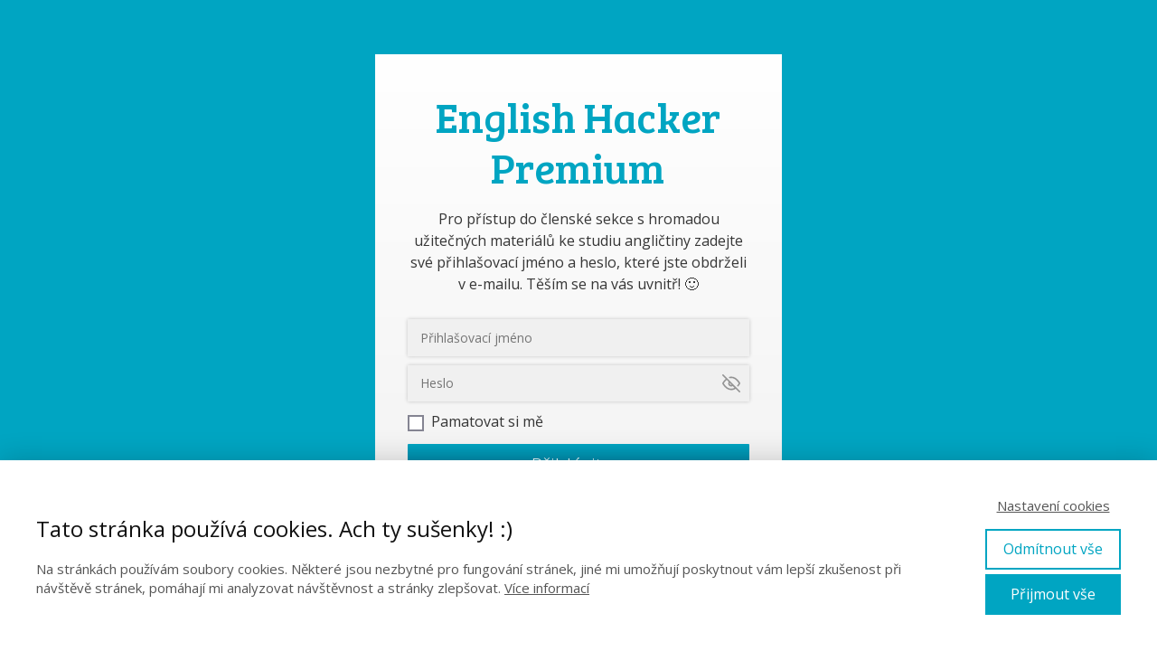

--- FILE ---
content_type: application/javascript
request_url: https://englishhackerpremium.cz/wp-content/themes/mioweb3/modules/member/js/front.js?ver=1754654404
body_size: 1614
content:
jQuery(function ($) {

	$('.el_mem_checklist').mwMemberChecklist();

	$('.mw_element_item_popup .mw_element_item_title a, .mw_element_item_popup .mw_element_item_image_hover').mwElementPopup();

	// TODO JQMIGRATE: jQuery.hover is deprecated, use "mouseenter" and "mouseleave" events (https://stackoverflow.com/a/13004732)
	$("#member_user_avatar").hover(
		function () {
			$(this).addClass('member_user_menu_open');
			$(this).removeClass('member_user_menu_close');
		},
		function () {
			$(this).removeClass('member_user_menu_open');
			$(this).addClass('member_user_menu_close');
		});

	//show user profile
	$("#member_show_profile").click(function () {
		$("#member_profile_background").show();
		$("#member_profile").show();
		return false;
	});
	$("#member_close_profile").click(function () {
		$("#member_profile_background").hide();
		$("#member_profile").hide();
		return false;
	});

	//news
	$(".member_new_show_text").click(function () {
		$(this).closest(".mw_element_item_description").find(".member_new_short").toggle();
		$(this).closest(".mw_element_item_description").find(".member_new_text").toggle();
		return false;
	});

	mw_init_register_form('.mw_member_register_form');
	mw_init_login_form('.member_login_form');
});

function mw_init_register_form(target) {
	jQuery(target).mwForm({
		onsubmit: function (self, $form) {
			var form = $form.serialize();
			var loading = self.$el.find("button");
			loading.addClass('working');

			jQuery.post(ajaxurl, 'action=send_registration_form&' + form, function (data) {

				if (data.redirect) {
					if (data.target) {
						window.parent.location = data.redirect;
					} else {
						window.location = data.redirect;
					}
				}
				else {
					self.showMessage(data);
					loading.removeClass('working');
				}

			}).fail(function (data) {
				console.log(data);
				self.showMessage({'sended': 'error', 'message': mem_front_texts.reg_nosended});
				loading.removeClass('working');
			});

		}
	});
}

function mw_init_login_form(target) {
	jQuery(target).mwMemberLoginForm();
}

function mw_init_member_checklist(target) {
	jQuery(target).mwMemberChecklist();
}

;(function (factory) {

	if (typeof define === 'function' && define.amd) {
		define(['jquery'], factory);
	} else if (typeof exports !== 'undefined') {
		module.exports = factory(require('jquery'));
	} else {
		factory(jQuery);
	}

})(function ($) {

	// checklist
	var MwMemberChecklist = (function (element) {

		function _MwMemberChecklist(element) {
			this.$el = $(element);
			this.userId = this.$el.data('user_id');
			this.checklistId = this.$el.data('checklist_id');
			this.type = this.$el.data('type');
			var obj = this;

			this.$el.find('li').click(function() {

				$(this).find('.mem_checklist_checkbox').toggleClass('mem_checklist_checkbox_checked');
				var checkbox = $(this).find('input');

				if($(this).find('.mem_checklist_checkbox').hasClass('mem_checklist_checkbox_checked')) {
					checkbox.attr('checked', true);
					var checked = 1;
				} else {
					checkbox.attr('checked', false);
					var checked = 0;
				}
				var id = checkbox.val();

				$.post(ajaxurl, {
					"action": "mwmSaveMemberChecklist",
					"taskId": id,
					"checked": checked,
					"type": obj.type,
					"userId": obj.userId,
					"checklistId": obj.checklistId,
				}, function (data) {
					//console.log(data);
				});

			});

		}

		return _MwMemberChecklist;

	})();

	$.fn.mwMemberChecklist = function (options) {
		return this.each(function (index, el) {
			el.MwMemberChecklist = new MwMemberChecklist(el, options);
		});
	};

	// login form
	var MwMemberLoginForm = (function (element) {

		function _MwMemberLoginForm(element) {
			this.$el = $(element);
			var obj = this;

			this.$el.find('.mw_password_input_container').mwPasswordInput();

			this.$el.find('.ve_form_text').on('paste', function(e) {
				let input = $(this);
				e.preventDefault();
				let pastedText = (e.originalEvent || e).clipboardData.getData('text');
				let trimmedText = pastedText.trim();
				input.val(trimmedText);
			});

			this.$el.find('.mw_send_two_factor_login').click(function (e) {
				e.preventDefault();

				let $but = $(this);
				if ($but.hasClass('working')) {
					return false;
				}
				$but.addClass('working');

				let form = obj.$el.serialize();

				$.post(ajaxurl, 'action=mw_send_login_form&' + form, function (response) {
					obj.$el.find('.mw_login_form_message_container').html('');
					obj.$el.find('.mw_login_code_message_container').html('');
					if (response.success) {
						obj.$el.find('.mw_login_code_container').show();
					} else {
						obj.$el.find('.mw_login_form_message_container').html(response.data.message);
					}
					$but.removeClass('working');
				}).fail(function (data) {
					console.log(data);
					self.showMessage({'sended': 'error', 'message': 'test'});
					$but.removeClass('working');
				});
			});

			this.$el.find('.mw_check_two_factor_code').click(function (e) {
				e.preventDefault();
				obj.$el.find('.mw_login_code_message_container').html('');

				let $but = $(this);
				if ($but.hasClass('working')) {
					return false;
				}
				$but.addClass('working');

				let form = obj.$el.serialize();

				$.post(ajaxurl, 'action=mw_check_login_code&' + form, function (response) {
					if (response.success) {
						window.location.href = response.data.redirect;
					} else {
						if (response.data.show_login) {
							obj.$el.find('.mw_login_code_container').hide();
							obj.$el.find('.mw_login_code_container input').val('');
							obj.$el.find('.mw_login_form_message_container').html(response.data.message);
						} else {
							obj.$el.find('.mw_login_code_message_container').html(response.data.message);
						}
						$but.removeClass('working');
					}
				}).fail(function (data) {
					console.log(data);
					self.showMessage({'sended': 'error', 'message': 'Neznámá chyba'});
					$but.removeClass('working');
				});
			});

			this.$el.find('.mw_send_two_factor_code').click(function (e) {
				e.preventDefault();
				obj.$el.find('.mw_login_code_message_container').html('');

				let $but = $(this);
				if ($but.hasClass('working')) {
					return false;
				}
				$but.addClass('working');

				$.post(ajaxurl, 'action=mw_send_login_code', function (response) {
					if (response.data.show_login) {
						obj.$el.find('.mw_login_code_container').hide();
						obj.$el.find('.mw_login_code_container input').val('');
						obj.$el.find('.mw_login_form_message_container').html(response.data.message);
					} else {
						obj.$el.find('.mw_login_code_message_container').html(response.data.message);
					}
					$but.removeClass('working');
				}).fail(function (data) {
					console.log(data);
					self.showMessage({'sended': 'error', 'message': 'Neznámá chyba'});
					$but.removeClass('working');
				});
			});

			this.$el.find('.mw_cancel_two_factor').click(function (e) {
				e.preventDefault();
				obj.$el.find('.mw_login_code_container').hide();
			});

		}

		return _MwMemberLoginForm;

	})();

	$.fn.mwMemberLoginForm = function (options) {
		return this.each(function (index, el) {
			el.MwMemberLoginForm = new MwMemberLoginForm(el, options);
		});
	};

});


--- FILE ---
content_type: application/javascript; charset=UTF-8
request_url: https://web.fapi.cz/js/sdk/fapi-source.js?v=1762272287665
body_size: 22349
content:
//upsell
(function () {
        var params = new URLSearchParams(window.location.search);
        var fapiUpsellOrderId = params.get('fapiUpsellOrderId');

        if (fapiUpsellOrderId === null) {
            return;
        }

        var links = document.querySelectorAll("a");

        for (let i = 0; i < links.length; i++) {
            var link = links[i].getAttribute("href");

            links[i].addEventListener('click', function () {
                links[i].style.pointerEvents = 'none';
                setTimeout(function () {
                    links[i].style.pointerEvents = 'auto';
                }, 2500);
            });

            try {
                var url = new URL(link);
                url.searchParams.append('fapiUpsellOrderId', fapiUpsellOrderId);
                links[i].href = url.href;
            } catch (e) {
                console.warn('fapi-source: Link ' + link + ' is not valid.')
            }
        }
    }
)();

//conversions
window.FAPI_CONVERSION = {
    orderData: {},

    getOrdersData: function (onSuccessCallback) {
        var domainTld = window.location.origin.split('.').pop();
        var domain;
        var isLocal = true;
        switch (true) {
            case domainTld === "docker":
            case domainTld.includes("localhost"):
                domain = "http://web.fapi.docker";
                break;
            default:
                domain = "https://web.fapi.cz";
                isLocal = false;
                break;
        }

        if (location.protocol !== 'https:' && !isLocal) {
            console.warn('Page must run on https.')

            return;
        }

        var query = new URLSearchParams(window.location.search);
        var uuid = query.get('path');

        if (!uuid) {
            console.warn('Missing path in query.');

            return;
        }

        if (FAPI_CONVERSION.orderData[uuid] && FAPI_CONVERSION.orderData[uuid] !== 'loading') {
            onSuccessCallback(FAPI_CONVERSION.orderData[uuid]);

            return;
        }

        if (FAPI_CONVERSION.orderData[uuid] === 'loading') {
            let interval = setInterval(function () {
                if (FAPI_CONVERSION.orderData[uuid] !== 'loading') {
                    onSuccessCallback(FAPI_CONVERSION.orderData[uuid]);

                    clearInterval(interval);
                }
            }, 200);

            return;
        }

        FAPI_CONVERSION.orderData[uuid] = 'loading';

        fetch(
            domain + '/api/v1/public/order-conversion/' + uuid,
            {
                headers: {
                    Accept: "application/json",
                    "Content-Type": "application/json",
                },
                credentials: "omit"
            }).then(function (response) {
            return response.json();
        }).then(function (data) {
            FAPI_CONVERSION.orderData[uuid] = data;
            onSuccessCallback(data);
            window.dataLayer = window.dataLayer || [];
            window.dataLayer.push({
                'event': 'fapiOrderDataLoaded',
                'fapiOrderData': data,
            })
            document.dispatchEvent(new CustomEvent('fapiOrderDataLoaded', {detail: data}));
        }).catch(function (error) {
            console.error(error);
        })
    },

    runConversion: function (onSuccessCallback) {
        FAPI_CONVERSION.getOrdersData(function (orderData) {
            window.FAPI_CONVERSION_ORDER_DATA = orderData;
            onSuccessCallback(orderData);
        });
    },

    runConversionWithDuplicityProtection: function (onSuccessCallback) {
        FAPI_CONVERSION.getOrdersData(function (orderData) {
            if (FAPI_CONVERSION.hasBeenConversionAlreadyCreated(orderData['number'])) {
                console.warn('Conversion for this order has already been send. Conversion was not created.');

                return;
            }

            onSuccessCallback(orderData);

            FAPI_CONVERSION.createProtectionCookie(orderData['number']);
        })
    },

    hasBeenConversionAlreadyCreated: function (id) {
        var orders = FAPI_CONVERSION.getCookie('FapiOrderConversion');

        return orders.indexOf(id) !== -1;
    },

    createProtectionCookie: function (id) {
        var orders = FAPI_CONVERSION.getCookie('FapiOrderConversion');
        orders = id + ',' + orders;
        FAPI_CONVERSION.setCookie('FapiOrderConversion', orders, 7);
    },

    simpleGoogleAnalyticsEcommerceTransaction: function (orderData) {
        if (!window.ga) {
            console.warn('Google analytics is not initialized. Transaction was not created.');

            return;
        }

        window.ga('require', 'ecommerce');

        window.ga('ecommerce:addTransaction', {
            'id': orderData['number'],
            'affiliation': null,
            'revenue': orderData['total_amount_without_shipping'],
            'shipping': null,
            'tax': orderData['vat_amount'],
            'currency': orderData['currency_code'],
        });

        for (var key in orderData['items']) {
            var item = orderData['items'][key];

            window.ga('ecommerce:addItem', {
                'id': orderData['number'],
                'name': item['name'],
                'sku': item['code'],
                'category': null,
                'price': item['unit_price'],
                'quantity': item['count']
            });
        }

        window.ga('ecommerce:send');

        console.debug('FAPI Conversion: simpleGoogleAnalyticsEcommerceTransaction was sent.');
    },

    simpleGoogleAnalyticsEcommerceTransactionOnlyPaid: function (orderData) {
        if (!orderData['paid']) {
            console.warn('Order is not paid, conversion for GA was not created.');

            return;
        }

        FAPI_CONVERSION.simpleGoogleAnalyticsEcommerceTransaction(orderData);
    },

    simpleGoogleTagManagerTransaction: function (orderData) {
        if (!window.dataLayer) {
            console.warn('Google Tag Manager is not initialized. Transaction was not created.');

            return;
        }

        window.dataLayer = window.dataLayer || [];

        var conversionData = {
            'event': 'purchase',
            'transactionId': orderData['number'],
            'transactionAffiliation': null,
            'transactionTotal': orderData['total_amount_without_shipping'],
            'transactionTax': orderData['vat_amount'],
            'transactionShipping': null,
            'transactionProducts': [],
            'transactionCurrency': orderData['currency_code']
        };

        for (var key in orderData['items']) {
            var item = orderData['items'][key];

            conversionData.transactionProducts.push({
                'sku': item['code'],
                'name': item['name'],
                'category': null,
                'price': item['unit_price'],
                'quantity': item['count'],
            })
        }

        dataLayer.push(conversionData);
        console.debug('FAPI Conversion: simpleGoogleTagManagerTransaction was sent.', conversionData);

        conversionData = {
            transaction_id: orderData['number'],
            value: orderData['total_amount_without_shipping'],
            tax: orderData['vat_amount'],
            currency: orderData['currency_code'],
            items: []
        }

        var discountCode = this.getDiscountCodeOrNull(orderData);

        if (discountCode !== null) {
            conversionData.coupon = this.getDiscountCodeOrNull(orderData)
        }

        for (var key in orderData['items']) {
            var item = orderData['items'][key];

            conversionData.items.push({
                item_id: item['code'],
                item_name: item['name'],
                currency: orderData['currency_code'],
                price: item['unit_price'],
                quantity: item['count']
            });
        }

        dataLayer.push({
            event: "purchase",
            ecommerce: conversionData,
        })

        console.debug('FAPI Conversion: simpleGoogleTagManagerTransaction was sent.', conversionData);
    },

    simpleGoogleTagManagerTransactionOnlyPaid: function (orderData) {
        if (!orderData['paid']) {
            console.warn('Order is not paid, conversion for GTM was not created.');

            return;
        }

        FAPI_CONVERSION.simpleGoogleTagManagerTransaction(orderData);
    },

    simpleTikTokPixelTransaction: function (orderData) {
        if (!window.ttq) {
            console.warn('TikTok Pixel is not initialized. Transaction was not created.');

            return;
        }

        var conversionData = {
            value: orderData['total_amount_without_shipping'],
            currency: orderData['currency_code'],
            content_type: 'product',
            status: orderData['status'],
            contents: [],
        };

        for (var key in orderData['items']) {
            var item = orderData['items'][key];

            conversionData.contents.push({
                price: item['unit_price'],
                quantity: item['count'],
                content_id: item['code'],
                content_name: item['name'],
                content_category: item['type'],
            });
        }

        ttq.track('PlaceAnOrder', conversionData);
    },

    simplePinterestTransaction: function (orderData) {
        if (!window.pintrk) {
            console.warn('Pinterest tag is not initialized. Transaction was not created.');

            return;
        }

        var conversionData = {
            value: orderData['total_amount_without_shipping'],
            order_quantity: 0,
            currency: orderData['currency_code'],
            event_id: orderData['number'],
            line_items: [],
        };

        for (var key in orderData['items']) {
            var item = orderData['items'][key];

            conversionData.order_quantity += item['count'];

            conversionData.line_items.push({
                product_name: item['name'],
                product_id: item['code'],
                product_price: item['unit_price'],
                product_quantity: item['count'],
            });
        }

        pintrk('track', 'checkout', conversionData);
    },

    simpleFacebookPixelTransaction: function (orderData) {
        if (!window.fbq) {
            console.warn('Facebook Pixel is not initialized. Transaction was not created.');

            return;
        }

        var conversionData = {
            em: orderData['customer_invoice_email_sha256'],
            ph: orderData['customer_invoice_phone_sha256'],
            value: orderData['total_amount_without_shipping'],
            currency: orderData['currency_code'],
            contents: [],
            content_type: 'product',
            number: orderData['number'],
            form_name: orderData['form_name'],
            client_ip_address: orderData['customer_ip_address'],
            external_id: orderData['number'],
        }

        for (var key in orderData['items']) {
            var item = orderData['items'][key];

            conversionData.contents.push({
                'id': item['code'],
                'name': item['name'],
                'unit_price': item['unit_price'],
                'unit_price_inc_vat': item['unit_price_inc_vat'],
                'quantity': item['count'],
            })
        }

        fbq('track', 'Purchase', conversionData, {eventID: orderData['number']});

        console.debug('FAPI Conversion: simpleFacebookPixelTransaction was sent.', conversionData);
    },

    simpleFacebookPixelTransactionOnlyPaid: function (orderData) {
        if (!orderData['paid']) {
            console.warn('Order is not paid, conversion for FB pixel was not created.');

            return;
        }

        FAPI_CONVERSION.simpleFacebookPixelTransaction(orderData);
    },

    simpleAffilboxTransaction: function (orderData, url, campaignId) {
        window.ab_instance = url;
        window.ab_kampan = campaignId;

        window.ab_cena = orderData['total_amount_without_shipping'];
        window.ab_id_transakce = orderData['number'];
        window.ab_mena = orderData['currency'];
        window.ab_kupon = this.getDiscountCodeOrNull(orderData);

        var script = document.createElement('script');
        script.src = 'https://' + ab_instance + '/c3.js';
        document.head.appendChild(script);

        console.debug('FAPI Conversion: simpleAffilboxTransaction was sent.');
    },

    simpleAffilboxTransactionOnlyPaid: function (orderData, url, campaignId) {
        if (!orderData['paid']) {
            console.warn('Order is not paid, conversion for Affilbox was not created.');

            return;
        }

        FAPI_CONVERSION.simpleAffilboxTransaction(orderData, url, campaignId);
    },

    simpleGA4Transaction: function (orderData) {
        if (!window.gtag) {
            console.warn('Google Tag Manager is not initialized. Transaction was not created.');

            return;
        }

        var conversionData = {
            transaction_id: orderData['number'],
            value: orderData['total_amount_without_shipping'],
            tax: orderData['vat_amount'],
            currency: orderData['currency_code'],
            items: []
        }

        var discountCode = this.getDiscountCodeOrNull(orderData);

        if (discountCode !== null) {
            conversionData.coupon = this.getDiscountCodeOrNull(orderData)
        }

        for (var key in orderData['items']) {
            var item = orderData['items'][key];

            conversionData.items.push({
                item_id: item['code'],
                item_name: item['name'],
                currency: orderData['currency_code'],
                price: item['unit_price'],
                quantity: item['count']
            });
        }

        gtag("event", "purchase", conversionData);

        console.debug('FAPI Conversion: simpleGA4Transaction was sent.', conversionData);
    },

    simpleGA4TransactionOnlyPaid: function (orderData) {
        if (!orderData['paid']) {
            console.warn('Order is not paid, conversion for GA4 was not created.');

            return;
        }

        FAPI_CONVERSION.simpleGA4Transaction(orderData);
    },

    simpleCJTransaction: function (orderData, enterpriseId, actionTrackerId, cjeventOrder) {
        if (!window.cj) {
            window.cj = {};
        }

        cj.order = {
            enterpriseId: enterpriseId,
            pageType: 'conversionConfirmation',
            userId: orderData['customer_invoice_email_sha256'],
            emailHash: orderData['customer_invoice_email_sha256'],
            orderId: orderData['number'],
            actionTrackerId: actionTrackerId,
            currency: orderData['currency_code'],
            amount: orderData['total_amount_without_shipping'],
            coupon: FAPI_CONVERSION.getDiscountCodeOrNull(orderData),
            cjeventOrder: cjeventOrder || FAPI_CONVERSION.getCookie('cje'),
            customerCountry: orderData['customer_invoice_address_country'],
        };

        console.debug('FAPI Conversion: simpleCJTransaction was sent.', cj.order);
    },

    simpleCJTransactionOnlyPaid: function (orderData, enterpriseId, actionTrackerId, cjeventOrder) {
        if (!orderData['paid']) {
            console.warn('Order is not paid, conversion for CJ was not created.');

            return;
        }

        FAPI_CONVERSION.simpleCJTransaction(orderData, enterpriseId, actionTrackerId, cjeventOrder);
    },

    simpleSklikTransaction: function (orderData, sklikId) {
        if (!window.rc || !window.rc.conversionHit) {
            console.warn('Sklik is not initialized. Transaction was not created.');

            return;
        }

        if (window.sznIVA && window.sznIVA.IS) {
            window.sznIVA.IS.updateIdentities({
                eid: orderData['customer_invoice_email_sha256'],
                tid: orderData['customer_invoice_phone_sha256'],
            })
        } else {
            window.addEventListener('szn:identities:ready', function () {
                window.sznIVA.IS.updateIdentities({
                    eid: orderData['customer_invoice_email_sha256'],
                    tid: orderData['customer_invoice_phone_sha256'],
                })
            })
        }

        window.conversionConf = {
            id: sklikId,
            orderId: orderData['number'],
            value: orderData['total_amount'],
            consent: 1,
        };

        window.rc.conversionHit(conversionConf);

        console.debug('FAPI Conversion: simpleSklikTransaction was sent.', conversionConf);
    },

    simpleSklikTransactionOnlyPaid: function (orderData, sklikId) {
        if (!orderData['paid']) {
            console.warn('Order is not paid, conversion for Sklik was not created.');

            return;
        }

        FAPI_CONVERSION.simpleSklikTransaction(orderData, sklikId);
    },


    simpleGoogleAdsTransaction: function (orderData, AWId) {
        if (!window.gtag) {
            console.warn('Google ads is not initialized. Transaction was not created.');

            return;
        }

        let conversionData = {
            'send_to': AWId,
            'value': orderData['total_amount_without_shipping'],
            'currency': orderData['currency_code'],
            'transaction_id': orderData['number']
        };
        gtag('event', 'conversion', conversionData);

        console.debug('FAPI Conversion: simpleGoogleAdsTransaction was sent.', conversionData);
    },

   simpleGoogleAdsTransactionOnlyPaid: function (orderData, AWId) {
        if (!orderData['paid']) {
            console.warn('Order is not paid, conversion for Google ads was not created.');

            return;
        }

        FAPI_CONVERSION.simpleGoogleAdsTransaction(orderData, AWId);
    },

    getDiscountCodeOrNull(orderData) {
        if (!orderData['discount_code']) {
            return null;
        }

        return orderData['discount_code']['code'];
    },

    getCookie(cname) {
        let name = cname + "=";
        let decodedCookie = decodeURIComponent(document.cookie);
        let ca = decodedCookie.split(';');

        for (let i = 0; i < ca.length; i++) {
            let c = ca[i];

            while (c.charAt(0) === ' ') {
                c = c.substring(1);
            }

            if (c.indexOf(name) === 0) {
                return c.substring(name.length, c.length);
            }
        }

        return "";
    },

    setCookie: function (name, value, days) {
        var expires = "";

        if (days) {
            var date = new Date();
            date.setTime(date.getTime() + (days * 24 * 60 * 60 * 1000));
            expires = "; expires=" + date.toUTCString();
        }

        document.cookie = name + "=" + (value || "") + expires + "; path=/";
    },
}

function placeHolderHandler() {

    const placeholderRegex = /{{\s*[^{}]+\s*}}/;

    if (!placeholderRegex.test(document.body.innerHTML)) {
        console.log('No placeholders found, skipping replacement...');
        return;
    }

    window.FAPI_PLACEHOLDER_KEYS = [];

    var orderData = window.FAPI_CONVERSION_ORDER_DATA;
    if (orderData !== undefined) {
        processDataToReplace(orderData);
    } else {
        window.FAPI_CONVERSION.getOrdersData(function (orderData) {
            window.FAPI_CONVERSION_ORDER_DATA = orderData;
            processDataToReplace(orderData);
        });
    }

    function processDataToReplace(data, parentKey = undefined) {
        let qrCodeElement = "<img src='" + data['qr_code_url'] + "' height='250px' width='250px'>";
        processReplacementItem('qrCodeImage', qrCodeElement);
        processReplacementItem('ifPaid', data['status'] === 'paid' ? '' : '<div style="display: none">');
        processReplacementItem('/ifPaid', data['status'] === 'paid' ? '' : '</div>');

        processReplacementItem('ifIssued', data['status'] === 'issued' ? '' : '<div style="display: none">');
        processReplacementItem('/ifIssued', data['status'] === 'issued' ? '' : '</div>');

        processReplacementItem('ifCancelled',  data['status'] === 'cancelled' ? '' : '<div style="display: none">');
        processReplacementItem('/ifCancelled', data['status'] === 'cancelled' ? '' : '</div>');

        processReplacementItem('ifCollectOnDelivery', data['payment_method'] === 'collect on delivery' ? '' : '<div style="display: none">');
        processReplacementItem('/ifCollectOnDelivery', data['payment_method'] === 'collect on delivery' ? '' : '</div>');

        processReplacementItem('ifNotCollectOnDelivery', data['payment_method'] !== 'collect on delivery' ? '' : '<div style="display: none">');
        processReplacementItem('/ifNotCollectOnDelivery', data['payment_method'] !== 'collect on delivery' ? '' : '</div>');

        for (var key in data) {
            var replacementKey = key;
            if (parentKey !== undefined) {
                replacementKey = parentKey + '.' + key;
            }
            window.FAPI_PLACEHOLDER_KEYS.push(responseKeyToPlaceHolder(snakeCaseToCamelCase(replacementKey)));
            if (data[key] instanceof Object) {
                processReplacementItem(replacementKey, JSON.stringify(data[key]));
                processDataToReplace(data[key], replacementKey);
                continue;
            }
            processReplacementItem(replacementKey, data[key]);
        }
    }

    function processReplacementItem(key, value) {
        key = snakeCaseToCamelCase(key);
        var placeHolder = responseKeyToPlaceHolder(key);
        var encodedPlaceHolder = responseKeyToEncodedPlaceHolder(key);
        var documentBodyData = document.body.innerHTML;
        documentBodyData = documentBodyData.replaceAll(placeHolder, value);
        documentBodyData = documentBodyData.replaceAll(encodedPlaceHolder, value);
        document.body.innerHTML = documentBodyData;
    }

    function responseKeyToPlaceHolder(key) {
        return '{{' + key + '}}';
    }

    function responseKeyToEncodedPlaceHolder(key) {
        return encodeURIComponent('{{' + key + '}}');
    }

    function snakeCaseToCamelCase(string) {
        return string.replace(/([-_][a-z])/g, (group) => group.toUpperCase().replace('-', '').replace('_', ''));
    }

}

placeHolderHandler();


--- FILE ---
content_type: application/javascript; charset=UTF-8
request_url: https://web.fapi.cz/js/sdk/fapi.js
body_size: 392
content:
(function () {
  let domainTld = window.location.origin.split('.').pop();
  let domain;
  switch (true) {
    case domainTld === "docker":
    case domainTld.includes("localhost"):
      domain = "http://web.fapi.docker";
      break;
    default:
      domain = "https://web.fapi.cz";
      break;
  }
  var script = document.createElement('script')
  script.src = domain + '/js/sdk/fapi-source.js?v=' + new Date().getTime();
  script.crossOrigin = "anonymous";
  script.onload = function () {
    document.dispatchEvent(new Event('FapiSdkLoaded'));
  }
  document.head.appendChild(script);
})();
